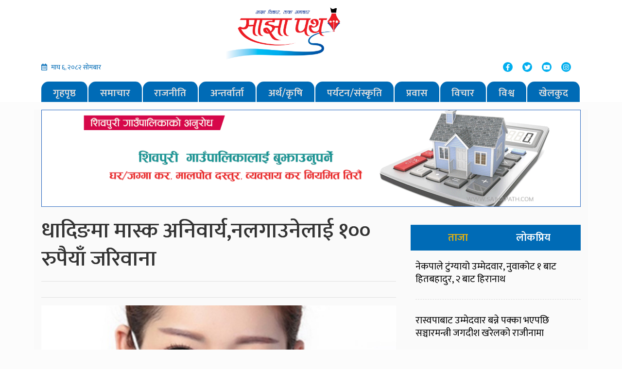

--- FILE ---
content_type: text/html; charset=UTF-8
request_url: https://www.sajhapath.com/2020/07/5266/
body_size: 12595
content:
<!DOCTYPE html>
<html lang="en">

<head>
  <!-- Required meta tags -->
  <meta charset="utf-8">
  <meta name="viewport" content="width=device-width, initial-scale=1, shrink-to-fit=no">
  <meta property="fb:pages" content="450299928388581" />
  <title>धादिङमा मास्क अनिवार्य,नलगाउनेलाई १०० रुपैयाँ जरिवाना - Sajhapath.comSajhapath.com</title>
  	<style>img:is([sizes="auto" i], [sizes^="auto," i]) { contain-intrinsic-size: 3000px 1500px }</style>
	
<!-- Search Engine Optimization by Rank Math - https://rankmath.com/ -->
<meta name="description" content="साझापथ संवाददाता"/>
<meta name="robots" content="index, follow, max-snippet:-1, max-video-preview:-1, max-image-preview:large"/>
<link rel="canonical" href="https://www.sajhapath.com/2020/07/5266/" />
<meta property="og:locale" content="en_US" />
<meta property="og:type" content="article" />
<meta property="og:title" content="धादिङमा मास्क अनिवार्य,नलगाउनेलाई १०० रुपैयाँ जरिवाना - Sajhapath.com" />
<meta property="og:description" content="साझापथ संवाददाता" />
<meta property="og:url" content="https://www.sajhapath.com/2020/07/5266/" />
<meta property="og:site_name" content="Sajhapath.com" />
<meta property="article:section" content="समाचार" />
<meta property="og:updated_time" content="2020-07-11T16:00:33+05:45" />
<meta property="og:image" content="https://www.sajhapath.com/wp-content/uploads/2020/07/20200306_072850-768x384.jpg" />
<meta property="og:image:secure_url" content="https://www.sajhapath.com/wp-content/uploads/2020/07/20200306_072850-768x384.jpg" />
<meta property="og:image:width" content="720" />
<meta property="og:image:height" content="360" />
<meta property="og:image:alt" content="धादिङमा मास्क अनिवार्य,नलगाउनेलाई १०० रुपैयाँ  जरिवाना" />
<meta property="og:image:type" content="image/jpeg" />
<meta property="article:published_time" content="2020-07-11T15:56:08+05:45" />
<meta property="article:modified_time" content="2020-07-11T16:00:33+05:45" />
<meta name="twitter:card" content="summary_large_image" />
<meta name="twitter:title" content="धादिङमा मास्क अनिवार्य,नलगाउनेलाई १०० रुपैयाँ जरिवाना - Sajhapath.com" />
<meta name="twitter:description" content="साझापथ संवाददाता" />
<meta name="twitter:image" content="https://www.sajhapath.com/wp-content/uploads/2020/07/20200306_072850-768x384.jpg" />
<meta name="twitter:label1" content="Written by" />
<meta name="twitter:data1" content="साझा पथ" />
<meta name="twitter:label2" content="Time to read" />
<meta name="twitter:data2" content="1 minute" />
<script type="application/ld+json" class="rank-math-schema">{"@context":"https://schema.org","@graph":[{"@type":["Person","Organization"],"@id":"https://www.sajhapath.com/#person","name":"Sajhapath.com"},{"@type":"WebSite","@id":"https://www.sajhapath.com/#website","url":"https://www.sajhapath.com","name":"Sajhapath.com","publisher":{"@id":"https://www.sajhapath.com/#person"},"inLanguage":"en-US"},{"@type":"ImageObject","@id":"https://www.sajhapath.com/wp-content/uploads/2020/07/20200306_072850.jpg","url":"https://www.sajhapath.com/wp-content/uploads/2020/07/20200306_072850.jpg","width":"2560","height":"1280","inLanguage":"en-US"},{"@type":"WebPage","@id":"https://www.sajhapath.com/2020/07/5266/#webpage","url":"https://www.sajhapath.com/2020/07/5266/","name":"\u0927\u093e\u0926\u093f\u0919\u092e\u093e \u092e\u093e\u0938\u094d\u0915 \u0905\u0928\u093f\u0935\u093e\u0930\u094d\u092f,\u0928\u0932\u0917\u093e\u0909\u0928\u0947\u0932\u093e\u0908 \u0967\u0966\u0966 \u0930\u0941\u092a\u0948\u092f\u093e\u0901 \u091c\u0930\u093f\u0935\u093e\u0928\u093e - Sajhapath.com","datePublished":"2020-07-11T15:56:08+05:45","dateModified":"2020-07-11T16:00:33+05:45","isPartOf":{"@id":"https://www.sajhapath.com/#website"},"primaryImageOfPage":{"@id":"https://www.sajhapath.com/wp-content/uploads/2020/07/20200306_072850.jpg"},"inLanguage":"en-US"},{"@type":"Person","@id":"https://www.sajhapath.com/author/sabina/","name":"\u0938\u093e\u091d\u093e \u092a\u0925","url":"https://www.sajhapath.com/author/sabina/","image":{"@type":"ImageObject","@id":"https://secure.gravatar.com/avatar/884e94cdef035d7c6f9fd04f9754ac25?s=96&amp;d=mm&amp;r=g","url":"https://secure.gravatar.com/avatar/884e94cdef035d7c6f9fd04f9754ac25?s=96&amp;d=mm&amp;r=g","caption":"\u0938\u093e\u091d\u093e \u092a\u0925","inLanguage":"en-US"}},{"@type":"BlogPosting","headline":"\u0927\u093e\u0926\u093f\u0919\u092e\u093e \u092e\u093e\u0938\u094d\u0915 \u0905\u0928\u093f\u0935\u093e\u0930\u094d\u092f,\u0928\u0932\u0917\u093e\u0909\u0928\u0947\u0932\u093e\u0908 \u0967\u0966\u0966 \u0930\u0941\u092a\u0948\u092f\u093e\u0901 \u091c\u0930\u093f\u0935\u093e\u0928\u093e - Sajhapath.com","datePublished":"2020-07-11T15:56:08+05:45","dateModified":"2020-07-11T16:00:33+05:45","articleSection":"\u0938\u092e\u093e\u091a\u093e\u0930","author":{"@id":"https://www.sajhapath.com/author/sabina/","name":"\u0938\u093e\u091d\u093e \u092a\u0925"},"publisher":{"@id":"https://www.sajhapath.com/#person"},"description":"\u0938\u093e\u091d\u093e\u092a\u0925 \u0938\u0902\u0935\u093e\u0926\u0926\u093e\u0924\u093e","name":"\u0927\u093e\u0926\u093f\u0919\u092e\u093e \u092e\u093e\u0938\u094d\u0915 \u0905\u0928\u093f\u0935\u093e\u0930\u094d\u092f,\u0928\u0932\u0917\u093e\u0909\u0928\u0947\u0932\u093e\u0908 \u0967\u0966\u0966 \u0930\u0941\u092a\u0948\u092f\u093e\u0901 \u091c\u0930\u093f\u0935\u093e\u0928\u093e - Sajhapath.com","@id":"https://www.sajhapath.com/2020/07/5266/#richSnippet","isPartOf":{"@id":"https://www.sajhapath.com/2020/07/5266/#webpage"},"image":{"@id":"https://www.sajhapath.com/wp-content/uploads/2020/07/20200306_072850.jpg"},"inLanguage":"en-US","mainEntityOfPage":{"@id":"https://www.sajhapath.com/2020/07/5266/#webpage"}}]}</script>
<!-- /Rank Math WordPress SEO plugin -->

<link rel='dns-prefetch' href='//use.fontawesome.com' />
<link rel='dns-prefetch' href='//code.jquery.com' />
<link rel='dns-prefetch' href='//stats.wp.com' />
<link rel='dns-prefetch' href='//fonts.googleapis.com' />
<link rel='dns-prefetch' href='//www.googletagmanager.com' />
<link rel="alternate" type="application/rss+xml" title="Sajhapath.com &raquo; धादिङमा मास्क अनिवार्य,नलगाउनेलाई १०० रुपैयाँ  जरिवाना Comments Feed" href="https://www.sajhapath.com/2020/07/5266/feed/" />
<meta property="fb:admins" content="changingmission"/><meta property="fb:app_id" content="1774296949456204"><meta property="og:title" content="धादिङमा मास्क अनिवार्य,नलगाउनेलाई १०० रुपैयाँ  जरिवाना"/><meta property="og:type" content="article"/><meta property="og:description" content="साझापथ संवाददाता धादिङ, असार&nbsp; २७ । धादिङमा मास्क अनिवार्य गरिएको छ।धादिङको प्रवेश नाका धादिङबेसीस्थित&nbsp; पुछारबजारमा प्रहरीले यो नियम लागु गरेको छ । प्रहरीले पछिल्लो दिन यता मास्क नलगाउनेहरुलाई १०० रुपैया जरिवाना समेत&nbsp; गर्न थालेको छ । कोरोना भाईरस रोकथामका लागि सरकारले मास्क अनिवार्य गरेसंगै धादिङमा पनि प्रहरीले शुक्रबारदेखि मास्क&nbsp; नलगाउनेलाई कार्वाही स्वरुप १०० रुपैयाँ जरिवाना [&hellip;]"/><meta property="og:url" content="https://www.sajhapath.com/2020/07/5266/"/><meta property="og:site_name" content="Sajhapath.com"/><meta property="og:image" content="https://www.sajhapath.com/wp-content/uploads/2020/07/20200306_072850.jpg"/><script type="text/javascript">
/* <![CDATA[ */
window._wpemojiSettings = {"baseUrl":"https:\/\/s.w.org\/images\/core\/emoji\/15.0.3\/72x72\/","ext":".png","svgUrl":"https:\/\/s.w.org\/images\/core\/emoji\/15.0.3\/svg\/","svgExt":".svg","source":{"concatemoji":"https:\/\/www.sajhapath.com\/wp-includes\/js\/wp-emoji-release.min.js?ver=6.7.4"}};
/*! This file is auto-generated */
!function(i,n){var o,s,e;function c(e){try{var t={supportTests:e,timestamp:(new Date).valueOf()};sessionStorage.setItem(o,JSON.stringify(t))}catch(e){}}function p(e,t,n){e.clearRect(0,0,e.canvas.width,e.canvas.height),e.fillText(t,0,0);var t=new Uint32Array(e.getImageData(0,0,e.canvas.width,e.canvas.height).data),r=(e.clearRect(0,0,e.canvas.width,e.canvas.height),e.fillText(n,0,0),new Uint32Array(e.getImageData(0,0,e.canvas.width,e.canvas.height).data));return t.every(function(e,t){return e===r[t]})}function u(e,t,n){switch(t){case"flag":return n(e,"\ud83c\udff3\ufe0f\u200d\u26a7\ufe0f","\ud83c\udff3\ufe0f\u200b\u26a7\ufe0f")?!1:!n(e,"\ud83c\uddfa\ud83c\uddf3","\ud83c\uddfa\u200b\ud83c\uddf3")&&!n(e,"\ud83c\udff4\udb40\udc67\udb40\udc62\udb40\udc65\udb40\udc6e\udb40\udc67\udb40\udc7f","\ud83c\udff4\u200b\udb40\udc67\u200b\udb40\udc62\u200b\udb40\udc65\u200b\udb40\udc6e\u200b\udb40\udc67\u200b\udb40\udc7f");case"emoji":return!n(e,"\ud83d\udc26\u200d\u2b1b","\ud83d\udc26\u200b\u2b1b")}return!1}function f(e,t,n){var r="undefined"!=typeof WorkerGlobalScope&&self instanceof WorkerGlobalScope?new OffscreenCanvas(300,150):i.createElement("canvas"),a=r.getContext("2d",{willReadFrequently:!0}),o=(a.textBaseline="top",a.font="600 32px Arial",{});return e.forEach(function(e){o[e]=t(a,e,n)}),o}function t(e){var t=i.createElement("script");t.src=e,t.defer=!0,i.head.appendChild(t)}"undefined"!=typeof Promise&&(o="wpEmojiSettingsSupports",s=["flag","emoji"],n.supports={everything:!0,everythingExceptFlag:!0},e=new Promise(function(e){i.addEventListener("DOMContentLoaded",e,{once:!0})}),new Promise(function(t){var n=function(){try{var e=JSON.parse(sessionStorage.getItem(o));if("object"==typeof e&&"number"==typeof e.timestamp&&(new Date).valueOf()<e.timestamp+604800&&"object"==typeof e.supportTests)return e.supportTests}catch(e){}return null}();if(!n){if("undefined"!=typeof Worker&&"undefined"!=typeof OffscreenCanvas&&"undefined"!=typeof URL&&URL.createObjectURL&&"undefined"!=typeof Blob)try{var e="postMessage("+f.toString()+"("+[JSON.stringify(s),u.toString(),p.toString()].join(",")+"));",r=new Blob([e],{type:"text/javascript"}),a=new Worker(URL.createObjectURL(r),{name:"wpTestEmojiSupports"});return void(a.onmessage=function(e){c(n=e.data),a.terminate(),t(n)})}catch(e){}c(n=f(s,u,p))}t(n)}).then(function(e){for(var t in e)n.supports[t]=e[t],n.supports.everything=n.supports.everything&&n.supports[t],"flag"!==t&&(n.supports.everythingExceptFlag=n.supports.everythingExceptFlag&&n.supports[t]);n.supports.everythingExceptFlag=n.supports.everythingExceptFlag&&!n.supports.flag,n.DOMReady=!1,n.readyCallback=function(){n.DOMReady=!0}}).then(function(){return e}).then(function(){var e;n.supports.everything||(n.readyCallback(),(e=n.source||{}).concatemoji?t(e.concatemoji):e.wpemoji&&e.twemoji&&(t(e.twemoji),t(e.wpemoji)))}))}((window,document),window._wpemojiSettings);
/* ]]> */
</script>
<style id='wp-emoji-styles-inline-css' type='text/css'>

	img.wp-smiley, img.emoji {
		display: inline !important;
		border: none !important;
		box-shadow: none !important;
		height: 1em !important;
		width: 1em !important;
		margin: 0 0.07em !important;
		vertical-align: -0.1em !important;
		background: none !important;
		padding: 0 !important;
	}
</style>
<link rel='stylesheet' id='wp-block-library-css' href='https://www.sajhapath.com/wp-includes/css/dist/block-library/style.min.css?ver=6.7.4' type='text/css' media='all' />
<link rel='stylesheet' id='mediaelement-css' href='https://www.sajhapath.com/wp-includes/js/mediaelement/mediaelementplayer-legacy.min.css?ver=4.2.17' type='text/css' media='all' />
<link rel='stylesheet' id='wp-mediaelement-css' href='https://www.sajhapath.com/wp-includes/js/mediaelement/wp-mediaelement.min.css?ver=6.7.4' type='text/css' media='all' />
<style id='jetpack-sharing-buttons-style-inline-css' type='text/css'>
.jetpack-sharing-buttons__services-list{display:flex;flex-direction:row;flex-wrap:wrap;gap:0;list-style-type:none;margin:5px;padding:0}.jetpack-sharing-buttons__services-list.has-small-icon-size{font-size:12px}.jetpack-sharing-buttons__services-list.has-normal-icon-size{font-size:16px}.jetpack-sharing-buttons__services-list.has-large-icon-size{font-size:24px}.jetpack-sharing-buttons__services-list.has-huge-icon-size{font-size:36px}@media print{.jetpack-sharing-buttons__services-list{display:none!important}}.editor-styles-wrapper .wp-block-jetpack-sharing-buttons{gap:0;padding-inline-start:0}ul.jetpack-sharing-buttons__services-list.has-background{padding:1.25em 2.375em}
</style>
<style id='classic-theme-styles-inline-css' type='text/css'>
/*! This file is auto-generated */
.wp-block-button__link{color:#fff;background-color:#32373c;border-radius:9999px;box-shadow:none;text-decoration:none;padding:calc(.667em + 2px) calc(1.333em + 2px);font-size:1.125em}.wp-block-file__button{background:#32373c;color:#fff;text-decoration:none}
</style>
<style id='global-styles-inline-css' type='text/css'>
:root{--wp--preset--aspect-ratio--square: 1;--wp--preset--aspect-ratio--4-3: 4/3;--wp--preset--aspect-ratio--3-4: 3/4;--wp--preset--aspect-ratio--3-2: 3/2;--wp--preset--aspect-ratio--2-3: 2/3;--wp--preset--aspect-ratio--16-9: 16/9;--wp--preset--aspect-ratio--9-16: 9/16;--wp--preset--color--black: #000000;--wp--preset--color--cyan-bluish-gray: #abb8c3;--wp--preset--color--white: #ffffff;--wp--preset--color--pale-pink: #f78da7;--wp--preset--color--vivid-red: #cf2e2e;--wp--preset--color--luminous-vivid-orange: #ff6900;--wp--preset--color--luminous-vivid-amber: #fcb900;--wp--preset--color--light-green-cyan: #7bdcb5;--wp--preset--color--vivid-green-cyan: #00d084;--wp--preset--color--pale-cyan-blue: #8ed1fc;--wp--preset--color--vivid-cyan-blue: #0693e3;--wp--preset--color--vivid-purple: #9b51e0;--wp--preset--gradient--vivid-cyan-blue-to-vivid-purple: linear-gradient(135deg,rgba(6,147,227,1) 0%,rgb(155,81,224) 100%);--wp--preset--gradient--light-green-cyan-to-vivid-green-cyan: linear-gradient(135deg,rgb(122,220,180) 0%,rgb(0,208,130) 100%);--wp--preset--gradient--luminous-vivid-amber-to-luminous-vivid-orange: linear-gradient(135deg,rgba(252,185,0,1) 0%,rgba(255,105,0,1) 100%);--wp--preset--gradient--luminous-vivid-orange-to-vivid-red: linear-gradient(135deg,rgba(255,105,0,1) 0%,rgb(207,46,46) 100%);--wp--preset--gradient--very-light-gray-to-cyan-bluish-gray: linear-gradient(135deg,rgb(238,238,238) 0%,rgb(169,184,195) 100%);--wp--preset--gradient--cool-to-warm-spectrum: linear-gradient(135deg,rgb(74,234,220) 0%,rgb(151,120,209) 20%,rgb(207,42,186) 40%,rgb(238,44,130) 60%,rgb(251,105,98) 80%,rgb(254,248,76) 100%);--wp--preset--gradient--blush-light-purple: linear-gradient(135deg,rgb(255,206,236) 0%,rgb(152,150,240) 100%);--wp--preset--gradient--blush-bordeaux: linear-gradient(135deg,rgb(254,205,165) 0%,rgb(254,45,45) 50%,rgb(107,0,62) 100%);--wp--preset--gradient--luminous-dusk: linear-gradient(135deg,rgb(255,203,112) 0%,rgb(199,81,192) 50%,rgb(65,88,208) 100%);--wp--preset--gradient--pale-ocean: linear-gradient(135deg,rgb(255,245,203) 0%,rgb(182,227,212) 50%,rgb(51,167,181) 100%);--wp--preset--gradient--electric-grass: linear-gradient(135deg,rgb(202,248,128) 0%,rgb(113,206,126) 100%);--wp--preset--gradient--midnight: linear-gradient(135deg,rgb(2,3,129) 0%,rgb(40,116,252) 100%);--wp--preset--font-size--small: 13px;--wp--preset--font-size--medium: 20px;--wp--preset--font-size--large: 36px;--wp--preset--font-size--x-large: 42px;--wp--preset--spacing--20: 0.44rem;--wp--preset--spacing--30: 0.67rem;--wp--preset--spacing--40: 1rem;--wp--preset--spacing--50: 1.5rem;--wp--preset--spacing--60: 2.25rem;--wp--preset--spacing--70: 3.38rem;--wp--preset--spacing--80: 5.06rem;--wp--preset--shadow--natural: 6px 6px 9px rgba(0, 0, 0, 0.2);--wp--preset--shadow--deep: 12px 12px 50px rgba(0, 0, 0, 0.4);--wp--preset--shadow--sharp: 6px 6px 0px rgba(0, 0, 0, 0.2);--wp--preset--shadow--outlined: 6px 6px 0px -3px rgba(255, 255, 255, 1), 6px 6px rgba(0, 0, 0, 1);--wp--preset--shadow--crisp: 6px 6px 0px rgba(0, 0, 0, 1);}:where(.is-layout-flex){gap: 0.5em;}:where(.is-layout-grid){gap: 0.5em;}body .is-layout-flex{display: flex;}.is-layout-flex{flex-wrap: wrap;align-items: center;}.is-layout-flex > :is(*, div){margin: 0;}body .is-layout-grid{display: grid;}.is-layout-grid > :is(*, div){margin: 0;}:where(.wp-block-columns.is-layout-flex){gap: 2em;}:where(.wp-block-columns.is-layout-grid){gap: 2em;}:where(.wp-block-post-template.is-layout-flex){gap: 1.25em;}:where(.wp-block-post-template.is-layout-grid){gap: 1.25em;}.has-black-color{color: var(--wp--preset--color--black) !important;}.has-cyan-bluish-gray-color{color: var(--wp--preset--color--cyan-bluish-gray) !important;}.has-white-color{color: var(--wp--preset--color--white) !important;}.has-pale-pink-color{color: var(--wp--preset--color--pale-pink) !important;}.has-vivid-red-color{color: var(--wp--preset--color--vivid-red) !important;}.has-luminous-vivid-orange-color{color: var(--wp--preset--color--luminous-vivid-orange) !important;}.has-luminous-vivid-amber-color{color: var(--wp--preset--color--luminous-vivid-amber) !important;}.has-light-green-cyan-color{color: var(--wp--preset--color--light-green-cyan) !important;}.has-vivid-green-cyan-color{color: var(--wp--preset--color--vivid-green-cyan) !important;}.has-pale-cyan-blue-color{color: var(--wp--preset--color--pale-cyan-blue) !important;}.has-vivid-cyan-blue-color{color: var(--wp--preset--color--vivid-cyan-blue) !important;}.has-vivid-purple-color{color: var(--wp--preset--color--vivid-purple) !important;}.has-black-background-color{background-color: var(--wp--preset--color--black) !important;}.has-cyan-bluish-gray-background-color{background-color: var(--wp--preset--color--cyan-bluish-gray) !important;}.has-white-background-color{background-color: var(--wp--preset--color--white) !important;}.has-pale-pink-background-color{background-color: var(--wp--preset--color--pale-pink) !important;}.has-vivid-red-background-color{background-color: var(--wp--preset--color--vivid-red) !important;}.has-luminous-vivid-orange-background-color{background-color: var(--wp--preset--color--luminous-vivid-orange) !important;}.has-luminous-vivid-amber-background-color{background-color: var(--wp--preset--color--luminous-vivid-amber) !important;}.has-light-green-cyan-background-color{background-color: var(--wp--preset--color--light-green-cyan) !important;}.has-vivid-green-cyan-background-color{background-color: var(--wp--preset--color--vivid-green-cyan) !important;}.has-pale-cyan-blue-background-color{background-color: var(--wp--preset--color--pale-cyan-blue) !important;}.has-vivid-cyan-blue-background-color{background-color: var(--wp--preset--color--vivid-cyan-blue) !important;}.has-vivid-purple-background-color{background-color: var(--wp--preset--color--vivid-purple) !important;}.has-black-border-color{border-color: var(--wp--preset--color--black) !important;}.has-cyan-bluish-gray-border-color{border-color: var(--wp--preset--color--cyan-bluish-gray) !important;}.has-white-border-color{border-color: var(--wp--preset--color--white) !important;}.has-pale-pink-border-color{border-color: var(--wp--preset--color--pale-pink) !important;}.has-vivid-red-border-color{border-color: var(--wp--preset--color--vivid-red) !important;}.has-luminous-vivid-orange-border-color{border-color: var(--wp--preset--color--luminous-vivid-orange) !important;}.has-luminous-vivid-amber-border-color{border-color: var(--wp--preset--color--luminous-vivid-amber) !important;}.has-light-green-cyan-border-color{border-color: var(--wp--preset--color--light-green-cyan) !important;}.has-vivid-green-cyan-border-color{border-color: var(--wp--preset--color--vivid-green-cyan) !important;}.has-pale-cyan-blue-border-color{border-color: var(--wp--preset--color--pale-cyan-blue) !important;}.has-vivid-cyan-blue-border-color{border-color: var(--wp--preset--color--vivid-cyan-blue) !important;}.has-vivid-purple-border-color{border-color: var(--wp--preset--color--vivid-purple) !important;}.has-vivid-cyan-blue-to-vivid-purple-gradient-background{background: var(--wp--preset--gradient--vivid-cyan-blue-to-vivid-purple) !important;}.has-light-green-cyan-to-vivid-green-cyan-gradient-background{background: var(--wp--preset--gradient--light-green-cyan-to-vivid-green-cyan) !important;}.has-luminous-vivid-amber-to-luminous-vivid-orange-gradient-background{background: var(--wp--preset--gradient--luminous-vivid-amber-to-luminous-vivid-orange) !important;}.has-luminous-vivid-orange-to-vivid-red-gradient-background{background: var(--wp--preset--gradient--luminous-vivid-orange-to-vivid-red) !important;}.has-very-light-gray-to-cyan-bluish-gray-gradient-background{background: var(--wp--preset--gradient--very-light-gray-to-cyan-bluish-gray) !important;}.has-cool-to-warm-spectrum-gradient-background{background: var(--wp--preset--gradient--cool-to-warm-spectrum) !important;}.has-blush-light-purple-gradient-background{background: var(--wp--preset--gradient--blush-light-purple) !important;}.has-blush-bordeaux-gradient-background{background: var(--wp--preset--gradient--blush-bordeaux) !important;}.has-luminous-dusk-gradient-background{background: var(--wp--preset--gradient--luminous-dusk) !important;}.has-pale-ocean-gradient-background{background: var(--wp--preset--gradient--pale-ocean) !important;}.has-electric-grass-gradient-background{background: var(--wp--preset--gradient--electric-grass) !important;}.has-midnight-gradient-background{background: var(--wp--preset--gradient--midnight) !important;}.has-small-font-size{font-size: var(--wp--preset--font-size--small) !important;}.has-medium-font-size{font-size: var(--wp--preset--font-size--medium) !important;}.has-large-font-size{font-size: var(--wp--preset--font-size--large) !important;}.has-x-large-font-size{font-size: var(--wp--preset--font-size--x-large) !important;}
:where(.wp-block-post-template.is-layout-flex){gap: 1.25em;}:where(.wp-block-post-template.is-layout-grid){gap: 1.25em;}
:where(.wp-block-columns.is-layout-flex){gap: 2em;}:where(.wp-block-columns.is-layout-grid){gap: 2em;}
:root :where(.wp-block-pullquote){font-size: 1.5em;line-height: 1.6;}
</style>
<link rel='stylesheet' id='bootstrap-style-css' href='https://www.sajhapath.com/wp-content/themes/sajhapathnaya/css/bootstrap.min.css?ver=6.7.4' type='text/css' media='all' />
<link rel='stylesheet' id='base-style-css' href='https://www.sajhapath.com/wp-content/themes/sajhapathnaya/css/base.css?ver=6.7.4' type='text/css' media='all' />
<link rel='stylesheet' id='google-font-css' href='https://fonts.googleapis.com/css?family=Mukta%3A400%2C600&#038;subset=devanagari&#038;ver=6.7.4' type='text/css' media='all' />
<link rel='stylesheet' id='owl-style-css' href='https://www.sajhapath.com/wp-content/themes/sajhapathnaya/owl/assets/owl.carousel.min.css?ver=0.2' type='text/css' media='all' />
<link rel='stylesheet' id='appharu-style-css' href='https://www.sajhapath.com/wp-content/themes/sajhapathnaya/style.css?ver=89.2336.1.3' type='text/css' media='all' />
<style id='akismet-widget-style-inline-css' type='text/css'>

			.a-stats {
				--akismet-color-mid-green: #357b49;
				--akismet-color-white: #fff;
				--akismet-color-light-grey: #f6f7f7;

				max-width: 350px;
				width: auto;
			}

			.a-stats * {
				all: unset;
				box-sizing: border-box;
			}

			.a-stats strong {
				font-weight: 600;
			}

			.a-stats a.a-stats__link,
			.a-stats a.a-stats__link:visited,
			.a-stats a.a-stats__link:active {
				background: var(--akismet-color-mid-green);
				border: none;
				box-shadow: none;
				border-radius: 8px;
				color: var(--akismet-color-white);
				cursor: pointer;
				display: block;
				font-family: -apple-system, BlinkMacSystemFont, 'Segoe UI', 'Roboto', 'Oxygen-Sans', 'Ubuntu', 'Cantarell', 'Helvetica Neue', sans-serif;
				font-weight: 500;
				padding: 12px;
				text-align: center;
				text-decoration: none;
				transition: all 0.2s ease;
			}

			/* Extra specificity to deal with TwentyTwentyOne focus style */
			.widget .a-stats a.a-stats__link:focus {
				background: var(--akismet-color-mid-green);
				color: var(--akismet-color-white);
				text-decoration: none;
			}

			.a-stats a.a-stats__link:hover {
				filter: brightness(110%);
				box-shadow: 0 4px 12px rgba(0, 0, 0, 0.06), 0 0 2px rgba(0, 0, 0, 0.16);
			}

			.a-stats .count {
				color: var(--akismet-color-white);
				display: block;
				font-size: 1.5em;
				line-height: 1.4;
				padding: 0 13px;
				white-space: nowrap;
			}
		
</style>
<script type="text/javascript" src="https://use.fontawesome.com/releases/v5.0.6/js/all.js?ver=6.7.4" id="font-awesome-js"></script>
<link rel="https://api.w.org/" href="https://www.sajhapath.com/wp-json/" /><link rel="alternate" title="JSON" type="application/json" href="https://www.sajhapath.com/wp-json/wp/v2/posts/5266" /><link rel="EditURI" type="application/rsd+xml" title="RSD" href="https://www.sajhapath.com/xmlrpc.php?rsd" />
<meta name="generator" content="WordPress 6.7.4" />
<link rel='shortlink' href='https://wp.me/pbwPaN-1mW' />
<link rel="alternate" title="oEmbed (JSON)" type="application/json+oembed" href="https://www.sajhapath.com/wp-json/oembed/1.0/embed?url=https%3A%2F%2Fwww.sajhapath.com%2F2020%2F07%2F5266%2F" />
<link rel="alternate" title="oEmbed (XML)" type="text/xml+oembed" href="https://www.sajhapath.com/wp-json/oembed/1.0/embed?url=https%3A%2F%2Fwww.sajhapath.com%2F2020%2F07%2F5266%2F&#038;format=xml" />
		<meta property="fb:pages" content="450299928388581" />
		<meta name="generator" content="Site Kit by Google 1.170.0" />	<style>img#wpstats{display:none}</style>
		<link rel="icon" href="https://www.sajhapath.com/wp-content/uploads/2022/05/cropped-sajhapath-32x32.jpg" sizes="32x32" />
<link rel="icon" href="https://www.sajhapath.com/wp-content/uploads/2022/05/cropped-sajhapath-192x192.jpg" sizes="192x192" />
<link rel="apple-touch-icon" href="https://www.sajhapath.com/wp-content/uploads/2022/05/cropped-sajhapath-180x180.jpg" />
<meta name="msapplication-TileImage" content="https://www.sajhapath.com/wp-content/uploads/2022/05/cropped-sajhapath-270x270.jpg" />
	<script type='text/javascript' src='https://platform-api.sharethis.com/js/sharethis.js#property=5faf67c0be36290012aa2a71&product=sop' async='async'></script>
</head>

<body>
  <!-- Global site tag (gtag.js) - Google Analytics -->
  <script async src="https://www.googletagmanager.com/gtag/js?id=UA-113934858-1"></script>
  <script>
    window.dataLayer = window.dataLayer || [];

    function gtag() {
      dataLayer.push(arguments);
    }
    gtag('js', new Date());

    gtag('config', 'UA-113934858-1');
  </script>
  <div id="fb-root"></div>
  <script>
    (function (d, s, id) {
      var js, fjs = d.getElementsByTagName(s)[0];
      if (d.getElementById(id)) return;
      js = d.createElement(s);
      js.id = id;
      js.src = "//connect.facebook.net/en_US/sdk.js#xfbml=1&version=v2.10&appId=401514826619301";
      fjs.parentNode.insertBefore(js, fjs);
    }(document, 'script', 'facebook-jssdk'));
  </script>
  <div class="header-sectionsajha">
    <div class="container">
      <div class="row">
        <div class="col-md-4" style="align-self: center;">


        </div>
        <div class="col-md-3">
<!--           <h1 class="logo-title">sajha path</h1> -->
          <a href="/"><img src="https://www.sajhapath.com/wp-content/themes/sajhapathnaya/img/received_1283623921823480.png"
              alt="Logo"></a>
        </div>
        <div class="col-md-5 d-flex align-items-center justify-content-center">
          <!-- <div class="slogan-title">
            <h5>साझा विचार, ताजा समाचार</h5>
          </div>-->
        </div>
        <div class="col-md-4">
          <div class="date-time">
          <i class="far fa-calendar-alt mr-2"></i>माघ &#2412;, &#2408;&#2406;&#2414;&#2408; सोमबार          </div>
        </div>
        <div class="col-md-4">
        </div>
        
        <div class="col-md-4">
          <div class="social-list">
            <ul class="nav justify-content-end">
              <li class="nav-item">
                <a class="nav-link"
                  href="https://www.facebook.com/himalaya64/"><i
                    class="fab fa-facebook-f"></i></a>
              </li>
              <li class="nav-item">
                <a class="nav-link" href="https://twitter.com/bharatjournali1?s=07&"><i class="fab fa-twitter"></i></a>
              </li>
              <li class="nav-item">
                <a class="nav-link" href="https://www.youtube.com/channel/UCUBQZz1djBZ_Wn3hngwf6_g"><i
                    class="fab fa-youtube"></i></a>
              </li>
              <li class="nav-item">
                <a class="nav-link" href="https://www.instagram.com/p/CEEKXptlNE7/"><i class="fab fa-instagram"></i></a>
              </li>
            </ul>
          </div>
        </div>
        <div class="col-md-12">
          <nav class="navbar navbar-expand-lg navbar-dark bg-dark col nav-menu">
    <button class="navbar-toggler" type="button" data-toggle="collapse" data-target="#main-menu" aria-controls="main-menu" aria-expanded="false" aria-label="Toggle navigation">
      <span class="navbar-toggler-icon"></span>
    </button>

    <div class="collapse navbar-collapse" id="main-menu">
      <ul class="navbar-nav mr-auto nav-fill w-100 sajha-nav">
        <li class="nav-item">
          <a class="nav-link" href="/">गृहपृष्ठ</a>
        </li>
        <li class="nav-item">
          <a class="nav-link" href="/?cat=3">समाचार</a>
        </li>
        <li class="nav-item">
          <a class="nav-link" href="/?cat=4">राजनीति</a>
        </li>
        <li class="nav-item">
          <a class="nav-link" href="/?cat=5">अन्तर्वार्ता</a>
        </li>
        <li class="nav-item">
          <a class="nav-link" href="/?cat=6">अर्थ/कृषि</a>
        </li>
        <li class="nav-item">
          <a class="nav-link" href="/?cat=7">पर्यटन/संस्कृति</a>
        </li>
        <li class="nav-item">
          <a class="nav-link" href="/?cat=8">प्रवास</a>
        </li>
        <li class="nav-item">
          <a class="nav-link" href="/?cat=9">विचार</a>
        </li>
        <li class="nav-item">
          <a class="nav-link" href="/?cat=10">विश्व</a>
        </li>
        <li class="nav-item">
          <a class="nav-link" href="/?cat=11">खेलकुद</a>
        </li>
      </ul>
    </div>
</nav>        </div>
      </div>
    </div>
  </div>

  <div class="container wrapper">
    <style>
      .date-time {
        font-size: 14px;
        color: #006bb6;
      }

      .slogan-title h5 {
        font-size: 26px;
        font-weight: 600;
        text-shadow: 2px 2px #a62f2f;
        color: #006bb6;
      }
    </style><div class="mt-3">
<div class="row">
<!--     <div class="col-md-6">
        <div class="corona-update row">
                            <div class="text-center col-md-12">
                    <div class=" corona-title">
                        <h4>
                            <span class="corona-live">लाइभ अपडेट</span>
                            : कोरोना भाइरस</h4>
                    </div>
                </div>
                <div class="corona-nepal col-md-5">
                    <div class="dext-title text-center corona-nepali-title">नेपालमा कोरोना भाइरस</div>
                    <div class="row">
                        <div class="col-md-4 corona-data">
                            <div class="table-deth">
                                <div class="dext-title">मृत्यु</div>
                                <div class="number-of-deth"></div>

                            </div>
                        </div>
                        <div class="col-md-4 corona-data">
                            <div class="table-infected">
                                <div class="dext-title">संक्रमित</div>
                                <div class="number-of-deth"></div>
                            </div>
                        </div>
                        <div class="col-md-4 corona-data">
                            <div class="table-recover">
                                <div class="dext-title">निको भएका</div>
                                <div class="number-of-deth"></div>
                            </div>
                        </div>
                    </div>
                </div>
                <div class="corona-nepal col-md-7">
                    <div class="dext-title text-center corona-nepali-title">विश्वमा कोरोना भाइरस</div>
                    <div class="row">
                        <div class="col-md-4 corona-data">
                            <div class="table-deth">
                                <div class="dext-title">मृत्यु</div>
                                <div class="number-of-deth"></div>

                            </div>
                        </div>
                        <div class="col-md-4 corona-data">
                            <div class="table-infected">
                                <div class="dext-title">संक्रमित</div>
                                <div class="number-of-deth"></div>
                            </div>

                        </div>
                        <div class="col-md-4 corona-data">
                            <div class="table-recover">
                                <div class="dext-title">निको भएका</div>
                                <div class="number-of-deth"></div>
                            </div>
                        </div>
                    </div>
                </div>

                <div class="col-md-12">
                    <div class="corona-source">
                        अपडेटः
                                                । स्रोत : coronavirus.jhu.edu
                    </div>
                </div>
                    </div>
    </div> -->
    <div class="col-md-12 d-flex align-items-center" style="flex-flow: column;justify-content: center;">
        <section class="widget text-center"><a href="http://shivapurimun.gov.np/" target="_blank"><img width="1140" height="205" src="https://www.sajhapath.com/wp-content/uploads/2020/09/Shivapuri-rural-municipality-awareness-message-sajhapath-tws.gif" class="image wp-image-12227  attachment-full size-full" alt="" style="max-width: 100%; height: auto;" decoding="async" fetchpriority="high" /></a></section>    </div>
</div>
<style>
    .corona-update {
        background: #006bb6;
        margin: 0;
        padding: 30px 0 15px;
        margin-bottom: 30px;
        background-size: cover;
        text-align: center;
        background-image: url("https://www.sajhapath.com/wp-content/uploads/2020/04/coronanepal.jpg");
    }

    .corona-title h4 {
        margin-bottom: 15px;
        color: #fff;
        font-weight: bold;
        font-size: 25px;
        padding-bottom: 15px;
    }
    .corona-data {
        display: flex;
        justify-content: center;
        align-self: center;
    }
    .dext-title {
        font-size: 14px;
        font-weight: 500;
        color: #fff;
    }
    .number-of-deth {
        margin-top: 5px;
        font-size: 14px;
        font-weight: 700;
        color: #fff;
    }
    .table-deth {
        background-color: rgba(225,27,34,.68);
        padding: 5px 20px;
        margin-bottom: 8px;
    }
    .table-infected {
        background-color: rgba(225,162,27,.68);
        padding: 5px 20px;
        margin-bottom: 8px;
    }
    .table-recover {
        background-color: rgba(133,201,46,.68);
        padding: 5px 8px;
        margin-bottom: 8px;
    }
    .corona-nepali-title {
        border-bottom: 1px solid #ddd;
        margin-bottom: 10px;
        font-size: 18px;
        padding: 5px;
    }
    .corona-nepal {
        border: 1px solid #ddd;
    }
    .corona-source {
        text-align: center;
        padding-top: 15px;
        color: #ddd;
    }
    .corona-live {
        color: #cc4141;
        animation: blink 2s linear infinite;
    }
    @keyframes blink {
        0% {
            opacity: 0;
        }
        50% {
            opacity: 0.5;
        }
        100% {
            opacity: 1;
        }
    }
</style></div>
<div class="row single">
    <div class="col-md-8 text-justify">
    <article class="post-entry">
        <header class="mt-3">
    <h1 class="text-left">धादिङमा मास्क अनिवार्य,नलगाउनेलाई १०० रुपैयाँ  जरिवाना</h1>
    <hr>
    <div class="row text-muted post-meta">
        <!-- ShareThis BEGIN -->
<div class="sharethis-inline-share-buttons"></div>
<!-- ShareThis END -->
                <!-- Go to www.addthis.com/dashboard to customize your tools
                <div class="addthis_inline_share_toolbox"></div> -->
            
    </div>
    <hr>
</header>		<img width="2560" height="1280" src="https://www.sajhapath.com/wp-content/uploads/2020/07/20200306_072850.jpg" class="attachment-full size-full wp-post-image" alt="" decoding="async" srcset="https://www.sajhapath.com/wp-content/uploads/2020/07/20200306_072850.jpg 2560w, https://www.sajhapath.com/wp-content/uploads/2020/07/20200306_072850-768x384.jpg 768w, https://www.sajhapath.com/wp-content/uploads/2020/07/20200306_072850-1536x768.jpg 1536w, https://www.sajhapath.com/wp-content/uploads/2020/07/20200306_072850-2048x1024.jpg 2048w" sizes="(max-width: 2560px) 100vw, 2560px" />        
<p><strong>साझापथ संवाददाता</strong></p> 



<p>धादिङ, असार&nbsp; २७ । धादिङमा मास्क अनिवार्य गरिएको छ।धादिङको प्रवेश नाका धादिङबेसीस्थित&nbsp; पुछारबजारमा प्रहरीले यो नियम लागु गरेको छ । प्रहरीले पछिल्लो दिन यता मास्क नलगाउनेहरुलाई १०० रुपैया जरिवाना समेत&nbsp; गर्न थालेको छ ।</p><div class='sajha-inner-ads'></div> 



<p>कोरोना भाईरस रोकथामका लागि सरकारले मास्क अनिवार्य गरेसंगै धादिङमा पनि प्रहरीले शुक्रबारदेखि मास्क&nbsp; नलगाउनेलाई कार्वाही स्वरुप १०० रुपैयाँ जरिवाना लिन थालेको हो । गृह मन्त्रालयले निर्देशन जारी गरेसँगै जिल्ला प्रशासन कार्यालय धादिङले घर बाहिर निस्कँदा मास्क अनिवार्य नत्र जरिवानाको व्यवस्था गरेको हो ।</p> 



<p>पछिल्लो दिन यता धादिङमा पैदल यात्रु तथा&nbsp; सवारी साधन चलाकलाई समेत मास्क अनिवार्य गरिएको छ ।</p> 
    </article>
	
	    <div class="clearfix"></div>
<div class="comment">
    <div class="cat-title">प्रतिक्रिया दिनुहोस्</div>
    <div class="fb-comments" data-href="https://www.sajhapath.com/2020/07/5266/" data-width="100%" data-numposts="10" data-colorscheme="light"></div>
</div><aside class="related text-left">
<div class="cat-title">संबन्धित</div>
<div class="row">
        <div class="small-list col-md-6 border-right">
        <a href="https://www.sajhapath.com/2026/01/111854/">
            <h5>नेकपाले टुंग्यायो उम्मेदवार, नुवाकोट १ बाट हितबहादुर, २ बाट हिरानाथ</h5>
            <img width="150" height="150" src="https://www.sajhapath.com/wp-content/uploads/2026/01/20260119_195648-150x150.jpg" class="attachment-thumbnail size-thumbnail wp-post-image" alt="" decoding="async" />            <p>काठमाडौँ ,माघ ५— नेपाली कम्युनिस्ट पार्टी (नेकपा) ले आगामी फागुन २१ गते हुने प्रतिनिधिसभा निर्वाचनमा</p>
        </a>
    </div>
            <div class="small-list col-md-6 ">
        <a href="https://www.sajhapath.com/2026/01/111851/">
            <h5>रास्वपाबाट उम्मेदवार बन्ने पक्का भएपछि सञ्चारमन्त्री जगदीश खरेलको राजीनामा</h5>
            <img width="150" height="150" src="https://www.sajhapath.com/wp-content/uploads/2026/01/jagadish-kharel-5-1024x500-1-150x150.jpg" class="attachment-thumbnail size-thumbnail wp-post-image" alt="" decoding="async" loading="lazy" />            <p>काठमाडौँ,माघ ५ — सञ्चार, सूचना तथा प्रविधिमन्त्री जगदीश खरेलले मन्त्री पदबाट राजीनामा दिएका छन्। राष्ट्रिय</p>
        </a>
    </div>
        <div class="col-12"><div class="w-100 seperator break clearfix"></div></div>    <div class="small-list col-md-6 border-right">
        <a href="https://www.sajhapath.com/2026/01/111848/">
            <h5>रास्वपाबाट आशिका तामाङ धादिङ–१ मा उम्मेदवार</h5>
            <img width="150" height="150" src="https://www.sajhapath.com/wp-content/uploads/2026/01/aasika-768x384-1-150x150.jpg" class="attachment-thumbnail size-thumbnail wp-post-image" alt="" decoding="async" loading="lazy" />            <p>काठमाडौँ,माघ ५ — राष्ट्रिय स्वतन्त्र पार्टी (रास्वपा)ले आगामी फागुन २१ गते हुने प्रतिनिधिसभा निर्वाचनका लागि</p>
        </a>
    </div>
            <div class="small-list col-md-6 ">
        <a href="https://www.sajhapath.com/2026/01/111845/">
            <h5>दुर्गा प्रसाईं पोखराबाट पक्राउ, निर्वाचन आयोगसम्बन्धी अभिव्यक्तिपछि मुद्दा</h5>
            <img width="150" height="150" src="https://www.sajhapath.com/wp-content/uploads/2026/01/durga-prasai-150x150.png" class="attachment-thumbnail size-thumbnail wp-post-image" alt="" decoding="async" loading="lazy" />            <p>काठमाडौँ ,माघ ५— राष्ट्रियता, धर्म, संस्कृति र नागरिक बचाउ महाअभियानका संयोजक दुर्गा प्रसाईं पोखराबाट पक्राउ</p>
        </a>
    </div>
        <div class="col-12"><div class="w-100 seperator break clearfix"></div></div></div>
</aside></div>
<!-- .col-md-8 -->
<div class="col-md-4">
    <div class="mt-2">
 </div>
<aside class"mb-3 mt-3">
<div class="fb-page" data-href="https://www.facebook.com/himalaya64" data-width="500" data-small-header="false" data-adapt-container-width="true" data-hide-cover="false" data-show-facepile="true"><blockquote cite="https://www.facebook.com/himalaya64/" class="fb-xfbml-parse-ignore"><a href="https://www.facebook.com/himalaya64">साझापथ</a></blockquote></div>
</aside>
<aside>
    <div class="main">
    <ul class="nav nav-pills nav-justified my-tab">
        <li class="nav-item">
            <a class="nav-link active" style="color:#fff" id="latest-update" data-toggle="tab" href="#update" role="tab" aria-controls="home" aria-selected="true">ताजा</a>
        </li>
        <li class="nav-item">
            <a class="nav-link" style="color:#fff" id="profile-tab" data-toggle="tab" href="#profile" role="tab" aria-controls="profile" aria-selected="false">लोकप्रिय</a>
        </li>
    </ul>
    <div class="tab-content" id="myTabContent">
        <div class="tab-pane fade show active" id="update" role="tabpanel" aria-labelledby="latest-update">
            <div id="inner-tab" style="padding-left:10px;">
            <ul class="list-unstyled custom-list">
                        <li class="custom-list-item ">
                <a href="https://www.sajhapath.com/2026/01/111854/">
                    <h5>
                        नेकपाले टुंग्यायो उम्मेदवार, नुवाकोट १ बाट हितबहादुर, २ बाट हिरानाथ                    </h5>
                </a>
            </li>
                        <li class="custom-list-item ">
                <a href="https://www.sajhapath.com/2026/01/111851/">
                    <h5>
                        रास्वपाबाट उम्मेदवार बन्ने पक्का भएपछि सञ्चारमन्त्री जगदीश खरेलको राजीनामा                    </h5>
                </a>
            </li>
                        <li class="custom-list-item ">
                <a href="https://www.sajhapath.com/2026/01/111848/">
                    <h5>
                        रास्वपाबाट आशिका तामाङ धादिङ–१ मा उम्मेदवार                    </h5>
                </a>
            </li>
                        <li class="custom-list-item ">
                <a href="https://www.sajhapath.com/2026/01/111845/">
                    <h5>
                        दुर्गा प्रसाईं पोखराबाट पक्राउ, निर्वाचन आयोगसम्बन्धी अभिव्यक्तिपछि मुद्दा                    </h5>
                </a>
            </li>
                        <li class="custom-list-item ">
                <a href="https://www.sajhapath.com/2026/01/111842/">
                    <h5>
                        डा. अमरेश कुमार सिंह रास्वपामा प्रवेश, रवि लामिछाने र बालेन शाहद्वारा स्वागत                    </h5>
                </a>
            </li>
                    </ul>
            </div>
        </div>
        <div class="tab-pane fade" id="profile" role="tabpanel" aria-labelledby="profile-tab">
            <div id="inner-tab" style="padding-left:10px;">

                <ul class="list-unstyled custom-list">
					                </ul>

            </div>
        </div>
    </div>
</div>

<style>
.nav-pills .nav-link.active{
    color: #e8b10c !important; 
}
</style></aside>
<div class="break clearfix"></div></div></div>
<!-- .row -->

<script type="text/javascript" src="//s7.addthis.com/js/300/addthis_widget.js#pubid=ra-5a7ff6d9007b0184"></script>
</div>
    <footer>
        <div class="footer-top">
            <div class="container">
                <div class="row pt-4 pb-4">
                    <div class="col-sm-4 footer-cls">
                        <img src="https://www.sajhapath.com/wp-content/themes/sajhapathnaya/img/logo.png" alt="Logo" style="width:50%">
                            <h4 class="footer-color mt-3">साझापथ मल्टिमिडिया प्रालि द्वारा संचालित</h4> 
                        <ul class="list-unstyled fa-tagli">
                            <li class="text-light"><i class="fas fa-map-marker-alt mr-2"></i>सूचना विभागमा दर्ता नं. : <strong> २५७१/०७७/०७८
                            </strong></li>
						<li class="text-light"><i class="fas fa-registered mr-2"></i>कम्पनी दर्ता नम्बर : <strong>  २३८९८५ ०७७/०७८
                            </strong></li>
                            <li  class="text-light"><i class="fas fa-user mr-2"></i>प्रबन्ध निर्देशक : <strong>सबिना महर्जन</strong></li>
                            <li class="text-light"><i class="fas fa-user mr-2"></i>सम्पादक : <strong>भरत तामाङ</strong></li>
							<li class="text-light"><i class="fas fa-user mr-2"></i>संस्थापक : <strong>सलिम अन्सारी</strong></li>
                            <li class="text-light"><i class="fas fa-user mr-2"></i>मल्टिमिडिया : <strong>सुरज भट्टराई</strong></li>

						</ul>
                    </div>
                    <div class="col-sm-4">
                    <aside>
                        <div class="fb-page" data-href="https://www.facebook.com/himalaya64/" data-width="500" data-small-header="false" data-adapt-container-width="true" data-hide-cover="false" data-show-facepile="true"><blockquote cite="https://www.facebook.com/himalaya64" class="fb-xfbml-parse-ignore"><a href="https://www.facebook.com/himalaya64">sajhapath</a></blockquote></div>
                    </aside>
                    </div>
                    <div class="col-md-4">  
                        <h4 class="footer-color">सम्पर्क</h4>
                        <ul class="list-unstyled content-center  footer-color">
                            <li>
                                <div class="media fa-tagli p-2">
                                <i class="fas fa-map-marker-alt mr-3"></i>कार्यालय टोखा १ काठमाडौं
                                </div>
                            </li>
                            <li>
                                <div class="media  fa-tagli p-2">
                                <i class="fa fa-phone mr-3" aria-hidden="true"></i><span>९८४१४५५८०८</span>
                                </div>
                            </li>
                            <li>
                                <div class="media fa-tagli p-2">
                                <i class="fas fa-envelope mr-3"></i><a href="/cdn-cgi/l/email-protection" class="__cf_email__" data-cfemail="582b3932303928392c30183f35393134763b3735">[email&#160;protected]</a>/ <a href="/cdn-cgi/l/email-protection" class="__cf_email__" data-cfemail="531a3d353c132032393b322332273b7d303c3e">[email&#160;protected]</a>
                                </div>
                            </li>
                        </ul>
                    </div>
                </div>
            </div>
        </div>
    <div class="copyright">
        <div class="container">
            <div class="row  pt-2 pb-2">
                <div class="col-sm-4 text-center" style="color:#ddd;">&copy;2026 Sajhapath.com </div>
                <div class="col-sm-4 applink"> Website by <a
                                        href="https://www.appharu.com?ref=bagmatipage"
                                        class="uk-text-primary">Appharu.com</a></div>
                <div class="col-sm-4">
                    <ul class="nav social-icon">
                        <li class="nav-item">
                            <a class="nav-link text-light" href="https://www.facebook.com/himalaya64/"><i class="fab fa-facebook-square"></i></a>
                        </li>
                        <li class="nav-item">
                            <a class="nav-link text-light" href="https://twitter.com/bharatjournali1?s=07&"><i class="fab fa-twitter-square"></i></a>
                        </li>
                        <li class="nav-item">
                            <a class="nav-link text-light" href="https://www.youtube.com/channel/UCUBQZz1djBZ_Wn3hngwf6_g"><i class="fab fa-youtube-square"></i></a>
                        </li>
                        <li class="nav-item">
                            <a class="nav-link text-light" href="https://www.instagram.com/p/CEEKXptlNE7/"><i class="fab fa-instagram"></i></a>
                        </li>
                    </ul>
                </div>
            </div>
        </div>
    </div>
</footer>
<script data-cfasync="false" src="/cdn-cgi/scripts/5c5dd728/cloudflare-static/email-decode.min.js"></script><script type="text/javascript" src="https://code.jquery.com/jquery-3.2.1.min.js?ver=4.0.0.beta" id="jquery-slim-js-js"></script>
<script type="text/javascript" src="https://www.sajhapath.com/wp-content/themes/sajhapathnaya/js/popper.min.js?ver=1.11.0" id="popper-js-js"></script>
<script type="text/javascript" src="https://www.sajhapath.com/wp-content/themes/sajhapathnaya/js/bootstrap.min.js?ver=4.0.0.beta" id="bootstrap-js-js"></script>
<script type="text/javascript" src="https://www.sajhapath.com/wp-content/themes/sajhapathnaya/owl/owl.carousel.min.js?ver=0.2" id="owl-js-js"></script>
<script type="text/javascript" src="https://www.sajhapath.com/wp-content/themes/sajhapathnaya/js/script.js?ver=0.1" id="custom-js-js"></script>
<script type="text/javascript" id="jetpack-stats-js-before">
/* <![CDATA[ */
_stq = window._stq || [];
_stq.push([ "view", {"v":"ext","blog":"170362905","post":"5266","tz":"5.75","srv":"www.sajhapath.com","j":"1:15.4"} ]);
_stq.push([ "clickTrackerInit", "170362905", "5266" ]);
/* ]]> */
</script>
<script type="text/javascript" src="https://stats.wp.com/e-202604.js" id="jetpack-stats-js" defer="defer" data-wp-strategy="defer"></script>
<!-- Go to www.addthis.com/dashboard to customize your tools -->
<script type="text/javascript" src="//s7.addthis.com/js/300/addthis_widget.js#pubid=ra-5de8bd9677cd4d4f"></script>

<script defer src="https://static.cloudflareinsights.com/beacon.min.js/vcd15cbe7772f49c399c6a5babf22c1241717689176015" integrity="sha512-ZpsOmlRQV6y907TI0dKBHq9Md29nnaEIPlkf84rnaERnq6zvWvPUqr2ft8M1aS28oN72PdrCzSjY4U6VaAw1EQ==" data-cf-beacon='{"version":"2024.11.0","token":"5c5d1853737f44a285aed1dd1cbb7e82","r":1,"server_timing":{"name":{"cfCacheStatus":true,"cfEdge":true,"cfExtPri":true,"cfL4":true,"cfOrigin":true,"cfSpeedBrain":true},"location_startswith":null}}' crossorigin="anonymous"></script>
</body>
</html>

<!-- Page cached by LiteSpeed Cache 6.5.4 on 2026-01-19 20:42:23 -->